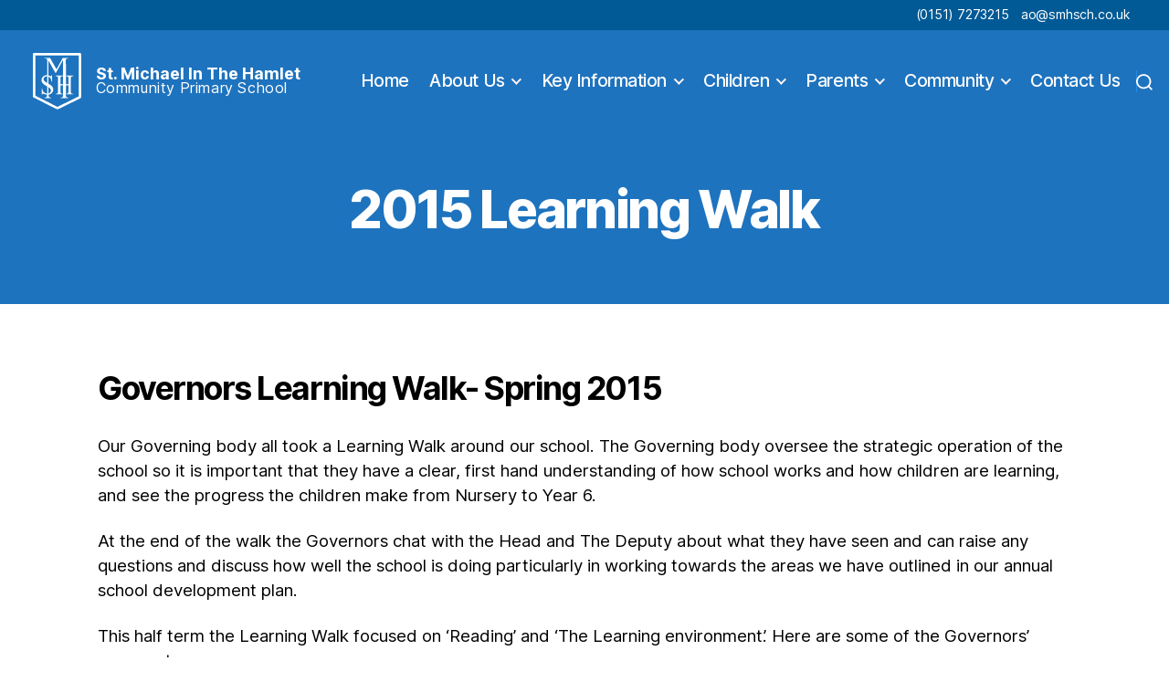

--- FILE ---
content_type: text/html; charset=UTF-8
request_url: https://stmichaelinthehamletschool.com/2015-learning-walk/
body_size: 74601
content:
<!DOCTYPE html>

<html class="no-js" lang="en-GB">

	<head>

		<meta charset="UTF-8">
		<meta name="viewport" content="width=device-width, initial-scale=1.0" >

		<link rel="profile" href="https://gmpg.org/xfn/11">
		<link href="https://fonts.googleapis.com/css?family=Lato:400,700,900&display=swap" rel="stylesheet">
	
		<title>2015 Learning Walk &#8211; St. Michael In The Hamlet Community Primary School</title>
<meta name='robots' content='max-image-preview:large' />
	<style>img:is([sizes="auto" i], [sizes^="auto," i]) { contain-intrinsic-size: 3000px 1500px }</style>
	<link rel='dns-prefetch' href='//npmcdn.com' />
<link rel="alternate" type="application/rss+xml" title="St. Michael In The Hamlet Community Primary School &raquo; Feed" href="https://stmichaelinthehamletschool.com/feed/" />
<link rel="alternate" type="application/rss+xml" title="St. Michael In The Hamlet Community Primary School &raquo; Comments Feed" href="https://stmichaelinthehamletschool.com/comments/feed/" />
<script>
window._wpemojiSettings = {"baseUrl":"https:\/\/s.w.org\/images\/core\/emoji\/15.0.3\/72x72\/","ext":".png","svgUrl":"https:\/\/s.w.org\/images\/core\/emoji\/15.0.3\/svg\/","svgExt":".svg","source":{"concatemoji":"https:\/\/stmichaelinthehamletschool.com\/wp-includes\/js\/wp-emoji-release.min.js?ver=6.7.4"}};
/*! This file is auto-generated */
!function(i,n){var o,s,e;function c(e){try{var t={supportTests:e,timestamp:(new Date).valueOf()};sessionStorage.setItem(o,JSON.stringify(t))}catch(e){}}function p(e,t,n){e.clearRect(0,0,e.canvas.width,e.canvas.height),e.fillText(t,0,0);var t=new Uint32Array(e.getImageData(0,0,e.canvas.width,e.canvas.height).data),r=(e.clearRect(0,0,e.canvas.width,e.canvas.height),e.fillText(n,0,0),new Uint32Array(e.getImageData(0,0,e.canvas.width,e.canvas.height).data));return t.every(function(e,t){return e===r[t]})}function u(e,t,n){switch(t){case"flag":return n(e,"\ud83c\udff3\ufe0f\u200d\u26a7\ufe0f","\ud83c\udff3\ufe0f\u200b\u26a7\ufe0f")?!1:!n(e,"\ud83c\uddfa\ud83c\uddf3","\ud83c\uddfa\u200b\ud83c\uddf3")&&!n(e,"\ud83c\udff4\udb40\udc67\udb40\udc62\udb40\udc65\udb40\udc6e\udb40\udc67\udb40\udc7f","\ud83c\udff4\u200b\udb40\udc67\u200b\udb40\udc62\u200b\udb40\udc65\u200b\udb40\udc6e\u200b\udb40\udc67\u200b\udb40\udc7f");case"emoji":return!n(e,"\ud83d\udc26\u200d\u2b1b","\ud83d\udc26\u200b\u2b1b")}return!1}function f(e,t,n){var r="undefined"!=typeof WorkerGlobalScope&&self instanceof WorkerGlobalScope?new OffscreenCanvas(300,150):i.createElement("canvas"),a=r.getContext("2d",{willReadFrequently:!0}),o=(a.textBaseline="top",a.font="600 32px Arial",{});return e.forEach(function(e){o[e]=t(a,e,n)}),o}function t(e){var t=i.createElement("script");t.src=e,t.defer=!0,i.head.appendChild(t)}"undefined"!=typeof Promise&&(o="wpEmojiSettingsSupports",s=["flag","emoji"],n.supports={everything:!0,everythingExceptFlag:!0},e=new Promise(function(e){i.addEventListener("DOMContentLoaded",e,{once:!0})}),new Promise(function(t){var n=function(){try{var e=JSON.parse(sessionStorage.getItem(o));if("object"==typeof e&&"number"==typeof e.timestamp&&(new Date).valueOf()<e.timestamp+604800&&"object"==typeof e.supportTests)return e.supportTests}catch(e){}return null}();if(!n){if("undefined"!=typeof Worker&&"undefined"!=typeof OffscreenCanvas&&"undefined"!=typeof URL&&URL.createObjectURL&&"undefined"!=typeof Blob)try{var e="postMessage("+f.toString()+"("+[JSON.stringify(s),u.toString(),p.toString()].join(",")+"));",r=new Blob([e],{type:"text/javascript"}),a=new Worker(URL.createObjectURL(r),{name:"wpTestEmojiSupports"});return void(a.onmessage=function(e){c(n=e.data),a.terminate(),t(n)})}catch(e){}c(n=f(s,u,p))}t(n)}).then(function(e){for(var t in e)n.supports[t]=e[t],n.supports.everything=n.supports.everything&&n.supports[t],"flag"!==t&&(n.supports.everythingExceptFlag=n.supports.everythingExceptFlag&&n.supports[t]);n.supports.everythingExceptFlag=n.supports.everythingExceptFlag&&!n.supports.flag,n.DOMReady=!1,n.readyCallback=function(){n.DOMReady=!0}}).then(function(){return e}).then(function(){var e;n.supports.everything||(n.readyCallback(),(e=n.source||{}).concatemoji?t(e.concatemoji):e.wpemoji&&e.twemoji&&(t(e.twemoji),t(e.wpemoji)))}))}((window,document),window._wpemojiSettings);
</script>
<style id='wp-emoji-styles-inline-css' type='text/css'>

	img.wp-smiley, img.emoji {
		display: inline !important;
		border: none !important;
		box-shadow: none !important;
		height: 1em !important;
		width: 1em !important;
		margin: 0 0.07em !important;
		vertical-align: -0.1em !important;
		background: none !important;
		padding: 0 !important;
	}
</style>
<link rel='stylesheet' id='wp-block-library-css' href='https://stmichaelinthehamletschool.com/wp-includes/css/dist/block-library/style.min.css?ver=6.7.4' type='text/css' media='all' />
<style id='classic-theme-styles-inline-css' type='text/css'>
/*! This file is auto-generated */
.wp-block-button__link{color:#fff;background-color:#32373c;border-radius:9999px;box-shadow:none;text-decoration:none;padding:calc(.667em + 2px) calc(1.333em + 2px);font-size:1.125em}.wp-block-file__button{background:#32373c;color:#fff;text-decoration:none}
</style>
<style id='global-styles-inline-css' type='text/css'>
:root{--wp--preset--aspect-ratio--square: 1;--wp--preset--aspect-ratio--4-3: 4/3;--wp--preset--aspect-ratio--3-4: 3/4;--wp--preset--aspect-ratio--3-2: 3/2;--wp--preset--aspect-ratio--2-3: 2/3;--wp--preset--aspect-ratio--16-9: 16/9;--wp--preset--aspect-ratio--9-16: 9/16;--wp--preset--color--black: #000000;--wp--preset--color--cyan-bluish-gray: #abb8c3;--wp--preset--color--white: #ffffff;--wp--preset--color--pale-pink: #f78da7;--wp--preset--color--vivid-red: #cf2e2e;--wp--preset--color--luminous-vivid-orange: #ff6900;--wp--preset--color--luminous-vivid-amber: #fcb900;--wp--preset--color--light-green-cyan: #7bdcb5;--wp--preset--color--vivid-green-cyan: #00d084;--wp--preset--color--pale-cyan-blue: #8ed1fc;--wp--preset--color--vivid-cyan-blue: #0693e3;--wp--preset--color--vivid-purple: #9b51e0;--wp--preset--color--accent: #e22658;--wp--preset--color--primary: #000000;--wp--preset--color--secondary: #6d6d6d;--wp--preset--color--subtle-background: #dbdbdb;--wp--preset--color--background: #ffffff;--wp--preset--gradient--vivid-cyan-blue-to-vivid-purple: linear-gradient(135deg,rgba(6,147,227,1) 0%,rgb(155,81,224) 100%);--wp--preset--gradient--light-green-cyan-to-vivid-green-cyan: linear-gradient(135deg,rgb(122,220,180) 0%,rgb(0,208,130) 100%);--wp--preset--gradient--luminous-vivid-amber-to-luminous-vivid-orange: linear-gradient(135deg,rgba(252,185,0,1) 0%,rgba(255,105,0,1) 100%);--wp--preset--gradient--luminous-vivid-orange-to-vivid-red: linear-gradient(135deg,rgba(255,105,0,1) 0%,rgb(207,46,46) 100%);--wp--preset--gradient--very-light-gray-to-cyan-bluish-gray: linear-gradient(135deg,rgb(238,238,238) 0%,rgb(169,184,195) 100%);--wp--preset--gradient--cool-to-warm-spectrum: linear-gradient(135deg,rgb(74,234,220) 0%,rgb(151,120,209) 20%,rgb(207,42,186) 40%,rgb(238,44,130) 60%,rgb(251,105,98) 80%,rgb(254,248,76) 100%);--wp--preset--gradient--blush-light-purple: linear-gradient(135deg,rgb(255,206,236) 0%,rgb(152,150,240) 100%);--wp--preset--gradient--blush-bordeaux: linear-gradient(135deg,rgb(254,205,165) 0%,rgb(254,45,45) 50%,rgb(107,0,62) 100%);--wp--preset--gradient--luminous-dusk: linear-gradient(135deg,rgb(255,203,112) 0%,rgb(199,81,192) 50%,rgb(65,88,208) 100%);--wp--preset--gradient--pale-ocean: linear-gradient(135deg,rgb(255,245,203) 0%,rgb(182,227,212) 50%,rgb(51,167,181) 100%);--wp--preset--gradient--electric-grass: linear-gradient(135deg,rgb(202,248,128) 0%,rgb(113,206,126) 100%);--wp--preset--gradient--midnight: linear-gradient(135deg,rgb(2,3,129) 0%,rgb(40,116,252) 100%);--wp--preset--font-size--small: 18px;--wp--preset--font-size--medium: 20px;--wp--preset--font-size--large: 26.25px;--wp--preset--font-size--x-large: 42px;--wp--preset--font-size--normal: 21px;--wp--preset--font-size--larger: 32px;--wp--preset--spacing--20: 0.44rem;--wp--preset--spacing--30: 0.67rem;--wp--preset--spacing--40: 1rem;--wp--preset--spacing--50: 1.5rem;--wp--preset--spacing--60: 2.25rem;--wp--preset--spacing--70: 3.38rem;--wp--preset--spacing--80: 5.06rem;--wp--preset--shadow--natural: 6px 6px 9px rgba(0, 0, 0, 0.2);--wp--preset--shadow--deep: 12px 12px 50px rgba(0, 0, 0, 0.4);--wp--preset--shadow--sharp: 6px 6px 0px rgba(0, 0, 0, 0.2);--wp--preset--shadow--outlined: 6px 6px 0px -3px rgba(255, 255, 255, 1), 6px 6px rgba(0, 0, 0, 1);--wp--preset--shadow--crisp: 6px 6px 0px rgba(0, 0, 0, 1);}:where(.is-layout-flex){gap: 0.5em;}:where(.is-layout-grid){gap: 0.5em;}body .is-layout-flex{display: flex;}.is-layout-flex{flex-wrap: wrap;align-items: center;}.is-layout-flex > :is(*, div){margin: 0;}body .is-layout-grid{display: grid;}.is-layout-grid > :is(*, div){margin: 0;}:where(.wp-block-columns.is-layout-flex){gap: 2em;}:where(.wp-block-columns.is-layout-grid){gap: 2em;}:where(.wp-block-post-template.is-layout-flex){gap: 1.25em;}:where(.wp-block-post-template.is-layout-grid){gap: 1.25em;}.has-black-color{color: var(--wp--preset--color--black) !important;}.has-cyan-bluish-gray-color{color: var(--wp--preset--color--cyan-bluish-gray) !important;}.has-white-color{color: var(--wp--preset--color--white) !important;}.has-pale-pink-color{color: var(--wp--preset--color--pale-pink) !important;}.has-vivid-red-color{color: var(--wp--preset--color--vivid-red) !important;}.has-luminous-vivid-orange-color{color: var(--wp--preset--color--luminous-vivid-orange) !important;}.has-luminous-vivid-amber-color{color: var(--wp--preset--color--luminous-vivid-amber) !important;}.has-light-green-cyan-color{color: var(--wp--preset--color--light-green-cyan) !important;}.has-vivid-green-cyan-color{color: var(--wp--preset--color--vivid-green-cyan) !important;}.has-pale-cyan-blue-color{color: var(--wp--preset--color--pale-cyan-blue) !important;}.has-vivid-cyan-blue-color{color: var(--wp--preset--color--vivid-cyan-blue) !important;}.has-vivid-purple-color{color: var(--wp--preset--color--vivid-purple) !important;}.has-black-background-color{background-color: var(--wp--preset--color--black) !important;}.has-cyan-bluish-gray-background-color{background-color: var(--wp--preset--color--cyan-bluish-gray) !important;}.has-white-background-color{background-color: var(--wp--preset--color--white) !important;}.has-pale-pink-background-color{background-color: var(--wp--preset--color--pale-pink) !important;}.has-vivid-red-background-color{background-color: var(--wp--preset--color--vivid-red) !important;}.has-luminous-vivid-orange-background-color{background-color: var(--wp--preset--color--luminous-vivid-orange) !important;}.has-luminous-vivid-amber-background-color{background-color: var(--wp--preset--color--luminous-vivid-amber) !important;}.has-light-green-cyan-background-color{background-color: var(--wp--preset--color--light-green-cyan) !important;}.has-vivid-green-cyan-background-color{background-color: var(--wp--preset--color--vivid-green-cyan) !important;}.has-pale-cyan-blue-background-color{background-color: var(--wp--preset--color--pale-cyan-blue) !important;}.has-vivid-cyan-blue-background-color{background-color: var(--wp--preset--color--vivid-cyan-blue) !important;}.has-vivid-purple-background-color{background-color: var(--wp--preset--color--vivid-purple) !important;}.has-black-border-color{border-color: var(--wp--preset--color--black) !important;}.has-cyan-bluish-gray-border-color{border-color: var(--wp--preset--color--cyan-bluish-gray) !important;}.has-white-border-color{border-color: var(--wp--preset--color--white) !important;}.has-pale-pink-border-color{border-color: var(--wp--preset--color--pale-pink) !important;}.has-vivid-red-border-color{border-color: var(--wp--preset--color--vivid-red) !important;}.has-luminous-vivid-orange-border-color{border-color: var(--wp--preset--color--luminous-vivid-orange) !important;}.has-luminous-vivid-amber-border-color{border-color: var(--wp--preset--color--luminous-vivid-amber) !important;}.has-light-green-cyan-border-color{border-color: var(--wp--preset--color--light-green-cyan) !important;}.has-vivid-green-cyan-border-color{border-color: var(--wp--preset--color--vivid-green-cyan) !important;}.has-pale-cyan-blue-border-color{border-color: var(--wp--preset--color--pale-cyan-blue) !important;}.has-vivid-cyan-blue-border-color{border-color: var(--wp--preset--color--vivid-cyan-blue) !important;}.has-vivid-purple-border-color{border-color: var(--wp--preset--color--vivid-purple) !important;}.has-vivid-cyan-blue-to-vivid-purple-gradient-background{background: var(--wp--preset--gradient--vivid-cyan-blue-to-vivid-purple) !important;}.has-light-green-cyan-to-vivid-green-cyan-gradient-background{background: var(--wp--preset--gradient--light-green-cyan-to-vivid-green-cyan) !important;}.has-luminous-vivid-amber-to-luminous-vivid-orange-gradient-background{background: var(--wp--preset--gradient--luminous-vivid-amber-to-luminous-vivid-orange) !important;}.has-luminous-vivid-orange-to-vivid-red-gradient-background{background: var(--wp--preset--gradient--luminous-vivid-orange-to-vivid-red) !important;}.has-very-light-gray-to-cyan-bluish-gray-gradient-background{background: var(--wp--preset--gradient--very-light-gray-to-cyan-bluish-gray) !important;}.has-cool-to-warm-spectrum-gradient-background{background: var(--wp--preset--gradient--cool-to-warm-spectrum) !important;}.has-blush-light-purple-gradient-background{background: var(--wp--preset--gradient--blush-light-purple) !important;}.has-blush-bordeaux-gradient-background{background: var(--wp--preset--gradient--blush-bordeaux) !important;}.has-luminous-dusk-gradient-background{background: var(--wp--preset--gradient--luminous-dusk) !important;}.has-pale-ocean-gradient-background{background: var(--wp--preset--gradient--pale-ocean) !important;}.has-electric-grass-gradient-background{background: var(--wp--preset--gradient--electric-grass) !important;}.has-midnight-gradient-background{background: var(--wp--preset--gradient--midnight) !important;}.has-small-font-size{font-size: var(--wp--preset--font-size--small) !important;}.has-medium-font-size{font-size: var(--wp--preset--font-size--medium) !important;}.has-large-font-size{font-size: var(--wp--preset--font-size--large) !important;}.has-x-large-font-size{font-size: var(--wp--preset--font-size--x-large) !important;}
:where(.wp-block-post-template.is-layout-flex){gap: 1.25em;}:where(.wp-block-post-template.is-layout-grid){gap: 1.25em;}
:where(.wp-block-columns.is-layout-flex){gap: 2em;}:where(.wp-block-columns.is-layout-grid){gap: 2em;}
:root :where(.wp-block-pullquote){font-size: 1.5em;line-height: 1.6;}
</style>
<link rel='stylesheet' id='ditty-news-ticker-font-css' href='https://stmichaelinthehamletschool.com/wp-content/plugins/ditty-news-ticker/legacy/inc/static/libs/fontastic/styles.css?ver=3.1.63' type='text/css' media='all' />
<link rel='stylesheet' id='ditty-news-ticker-css' href='https://stmichaelinthehamletschool.com/wp-content/plugins/ditty-news-ticker/legacy/inc/static/css/style.css?ver=3.1.63' type='text/css' media='all' />
<link rel='stylesheet' id='ditty-displays-css' href='https://stmichaelinthehamletschool.com/wp-content/plugins/ditty-news-ticker/assets/build/dittyDisplays.css?ver=3.1.63' type='text/css' media='all' />
<link rel='stylesheet' id='ditty-fontawesome-css' href='https://stmichaelinthehamletschool.com/wp-content/plugins/ditty-news-ticker/includes/libs/fontawesome-6.4.0/css/all.css?ver=6.4.0' type='text/css' media='' />
<link rel='stylesheet' id='responsive-lightbox-swipebox-css' href='https://stmichaelinthehamletschool.com/wp-content/plugins/responsive-lightbox/assets/swipebox/swipebox.min.css?ver=1.5.2' type='text/css' media='all' />
<link rel='stylesheet' id='twentytwenty-style-css' href='https://stmichaelinthehamletschool.com/wp-content/themes/stmichaels/style.css?ver=1.0' type='text/css' media='all' />
<style id='twentytwenty-style-inline-css' type='text/css'>
.color-accent,.color-accent-hover:hover,.color-accent-hover:focus,:root .has-accent-color,.has-drop-cap:not(:focus):first-letter,.wp-block-button.is-style-outline,a { color: #e22658; }blockquote,.border-color-accent,.border-color-accent-hover:hover,.border-color-accent-hover:focus { border-color: #e22658; }button:not(.toggle),.button,.faux-button,.wp-block-button__link,.wp-block-file .wp-block-file__button,input[type="button"],input[type="reset"],input[type="submit"],.bg-accent,.bg-accent-hover:hover,.bg-accent-hover:focus,:root .has-accent-background-color,.comment-reply-link { background-color: #e22658; }.fill-children-accent,.fill-children-accent * { fill: #e22658; }:root .has-background-color,button,.button,.faux-button,.wp-block-button__link,.wp-block-file__button,input[type="button"],input[type="reset"],input[type="submit"],.wp-block-button,.comment-reply-link,.has-background.has-primary-background-color:not(.has-text-color),.has-background.has-primary-background-color *:not(.has-text-color),.has-background.has-accent-background-color:not(.has-text-color),.has-background.has-accent-background-color *:not(.has-text-color) { color: #ffffff; }:root .has-background-background-color { background-color: #ffffff; }body,.entry-title a,:root .has-primary-color { color: #000000; }:root .has-primary-background-color { background-color: #000000; }cite,figcaption,.wp-caption-text,.post-meta,.entry-content .wp-block-archives li,.entry-content .wp-block-categories li,.entry-content .wp-block-latest-posts li,.wp-block-latest-comments__comment-date,.wp-block-latest-posts__post-date,.wp-block-embed figcaption,.wp-block-image figcaption,.wp-block-pullquote cite,.comment-metadata,.comment-respond .comment-notes,.comment-respond .logged-in-as,.pagination .dots,.entry-content hr:not(.has-background),hr.styled-separator,:root .has-secondary-color { color: #6d6d6d; }:root .has-secondary-background-color { background-color: #6d6d6d; }pre,fieldset,input,textarea,table,table *,hr { border-color: #dbdbdb; }caption,code,code,kbd,samp,.wp-block-table.is-style-stripes tbody tr:nth-child(odd),:root .has-subtle-background-background-color { background-color: #dbdbdb; }.wp-block-table.is-style-stripes { border-bottom-color: #dbdbdb; }.wp-block-latest-posts.is-grid li { border-top-color: #dbdbdb; }:root .has-subtle-background-color { color: #dbdbdb; }body:not(.overlay-header) .primary-menu > li > a,body:not(.overlay-header) .primary-menu > li > .icon,.modal-menu a,.footer-menu a, .footer-widgets a,#site-footer .wp-block-button.is-style-outline,.wp-block-pullquote:before,.singular:not(.overlay-header) .entry-header a,.archive-header a,.header-footer-group .color-accent,.header-footer-group .color-accent-hover:hover { color: #fcf2f4; }.social-icons a,#site-footer button:not(.toggle),#site-footer .button,#site-footer .faux-button,#site-footer .wp-block-button__link,#site-footer .wp-block-file__button,#site-footer input[type="button"],#site-footer input[type="reset"],#site-footer input[type="submit"] { background-color: #fcf2f4; }.social-icons a,body:not(.overlay-header) .primary-menu ul,.header-footer-group button,.header-footer-group .button,.header-footer-group .faux-button,.header-footer-group .wp-block-button:not(.is-style-outline) .wp-block-button__link,.header-footer-group .wp-block-file__button,.header-footer-group input[type="button"],.header-footer-group input[type="reset"],.header-footer-group input[type="submit"] { color: #1e73be; }#site-header,.footer-nav-widgets-wrapper,#site-footer,.menu-modal,.menu-modal-inner,.search-modal-inner,.archive-header,.singular .entry-header,.singular .featured-media:before,.wp-block-pullquote:before { background-color: #1e73be; }.header-footer-group,body:not(.overlay-header) #site-header .toggle,.menu-modal .toggle { color: #ffffff; }body:not(.overlay-header) .primary-menu ul { background-color: #ffffff; }body:not(.overlay-header) .primary-menu > li > ul:after { border-bottom-color: #ffffff; }body:not(.overlay-header) .primary-menu ul ul:after { border-left-color: #ffffff; }.site-description,body:not(.overlay-header) .toggle-inner .toggle-text,.widget .post-date,.widget .rss-date,.widget_archive li,.widget_categories li,.widget cite,.widget_pages li,.widget_meta li,.widget_nav_menu li,.powered-by-wordpress,.to-the-top,.singular .entry-header .post-meta,.singular:not(.overlay-header) .entry-header .post-meta a { color: #ffffff; }.header-footer-group pre,.header-footer-group fieldset,.header-footer-group input,.header-footer-group textarea,.header-footer-group table,.header-footer-group table *,.footer-nav-widgets-wrapper,#site-footer,.menu-modal nav *,.footer-widgets-outer-wrapper,.footer-top { border-color: #2a8adf; }.header-footer-group table caption,body:not(.overlay-header) .header-inner .toggle-wrapper::before { background-color: #2a8adf; }
</style>
<link rel='stylesheet' id='twentytwenty-print-style-css' href='https://stmichaelinthehamletschool.com/wp-content/themes/stmichaels/print.css?ver=1.0' type='text/css' media='print' />
<link rel='stylesheet' id='twentytwenty-custom-style-css' href='https://stmichaelinthehamletschool.com/wp-content/themes/stmichaels/custom.css?ver=custom' type='text/css' media='all' />
<link rel='stylesheet' id='dashicons-css' href='https://stmichaelinthehamletschool.com/wp-includes/css/dashicons.min.css?ver=6.7.4' type='text/css' media='all' />
<link rel='stylesheet' id='my-calendar-lists-css' href='https://stmichaelinthehamletschool.com/wp-content/plugins/my-calendar/css/list-presets.css?ver=3.6.17' type='text/css' media='all' />
<link rel='stylesheet' id='my-calendar-reset-css' href='https://stmichaelinthehamletschool.com/wp-content/plugins/my-calendar/css/reset.css?ver=3.6.17' type='text/css' media='all' />
<link rel='stylesheet' id='my-calendar-style-css' href='https://stmichaelinthehamletschool.com/wp-content/plugins/my-calendar/styles/twentyeighteen.css?ver=3.6.17-twentyeighteen-css' type='text/css' media='all' />
<style id='my-calendar-style-inline-css' type='text/css'>

/* Styles by My Calendar - Joe Dolson https://www.joedolson.com/ */

.my-calendar-modal .event-title svg { background-color: #ffffcc; padding: 3px; }
.mc-main .mc_general .event-title, .mc-main .mc_general .event-title a { background: #ffffcc !important; color: #000000 !important; }
.mc-main .mc_general .event-title button { background: #ffffcc !important; color: #000000 !important; }
.mc-main .mc_general .event-title a:hover, .mc-main .mc_general .event-title a:focus { background: #ffffff !important;}
.mc-main .mc_general .event-title button:hover, .mc-main .mc_general .event-title button:focus { background: #ffffff !important;}
.mc-main, .mc-event, .my-calendar-modal, .my-calendar-modal-overlay, .mc-event-list {--primary-dark: #313233; --primary-light: #fff; --secondary-light: #fff; --secondary-dark: #000; --highlight-dark: #666; --highlight-light: #efefef; --close-button: #b32d2e; --search-highlight-bg: #f5e6ab; --navbar-background: transparent; --nav-button-bg: #fff; --nav-button-color: #313233; --nav-button-border: #313233; --nav-input-border: #313233; --nav-input-background: #fff; --nav-input-color: #313233; --grid-cell-border: #0000001f; --grid-header-border: #313233; --grid-header-color: #313233; --grid-weekend-color: #313233; --grid-header-bg: transparent; --grid-weekend-bg: transparent; --grid-cell-background: transparent; --current-day-border: #313233; --current-day-color: #313233; --current-day-bg: transparent; --date-has-events-bg: #313233; --date-has-events-color: #f6f7f7; --calendar-heading: clamp( 1.125rem, 24px, 2.5rem ); --event-title: clamp( 1.25rem, 24px, 2.5rem ); --grid-date: 16px; --grid-date-heading: clamp( .75rem, 16px, 1.5rem ); --modal-title: 1.5rem; --navigation-controls: clamp( .75rem, 16px, 1.5rem ); --card-heading: 1.125rem; --list-date: 1.25rem; --author-card: clamp( .75rem, 14px, 1.5rem); --single-event-title: clamp( 1.25rem, 24px, 2.5rem ); --mini-time-text: clamp( .75rem, 14px 1.25rem ); --list-event-date: 1.25rem; --list-event-title: 1.2rem; --grid-max-width: 1260px; --list-preset-border-color: #000000; --list-preset-stripe-background: rgba( 0,0,0,.04 ); --list-preset-date-badge-background: #000; --list-preset-date-badge-color: #fff; --list-preset-background: transparent; --category-mc_general: #ffffcc; }
</style>
<!--n2css--><!--n2js--><script src="https://stmichaelinthehamletschool.com/wp-includes/js/jquery/jquery.min.js?ver=3.7.1" id="jquery-core-js"></script>
<script src="https://stmichaelinthehamletschool.com/wp-includes/js/jquery/jquery-migrate.min.js?ver=3.4.1" id="jquery-migrate-js"></script>
<script src="https://stmichaelinthehamletschool.com/wp-content/plugins/responsive-lightbox/assets/dompurify/purify.min.js?ver=3.3.1" id="dompurify-js"></script>
<script id="responsive-lightbox-sanitizer-js-before">
window.RLG = window.RLG || {}; window.RLG.sanitizeAllowedHosts = ["youtube.com","www.youtube.com","youtu.be","vimeo.com","player.vimeo.com"];
</script>
<script src="https://stmichaelinthehamletschool.com/wp-content/plugins/responsive-lightbox/js/sanitizer.js?ver=2.6.1" id="responsive-lightbox-sanitizer-js"></script>
<script src="https://stmichaelinthehamletschool.com/wp-content/plugins/responsive-lightbox/assets/swipebox/jquery.swipebox.min.js?ver=1.5.2" id="responsive-lightbox-swipebox-js"></script>
<script src="https://stmichaelinthehamletschool.com/wp-includes/js/underscore.min.js?ver=1.13.7" id="underscore-js"></script>
<script src="https://stmichaelinthehamletschool.com/wp-content/plugins/responsive-lightbox/assets/infinitescroll/infinite-scroll.pkgd.min.js?ver=4.0.1" id="responsive-lightbox-infinite-scroll-js"></script>
<script id="responsive-lightbox-js-before">
var rlArgs = {"script":"swipebox","selector":"lightbox","customEvents":"","activeGalleries":true,"animation":true,"hideCloseButtonOnMobile":false,"removeBarsOnMobile":false,"hideBars":true,"hideBarsDelay":5000,"videoMaxWidth":1080,"useSVG":true,"loopAtEnd":false,"woocommerce_gallery":false,"ajaxurl":"https:\/\/stmichaelinthehamletschool.com\/wp-admin\/admin-ajax.php","nonce":"71a14868b3","preview":false,"postId":987,"scriptExtension":false};
</script>
<script src="https://stmichaelinthehamletschool.com/wp-content/plugins/responsive-lightbox/js/front.js?ver=2.6.1" id="responsive-lightbox-js"></script>
<script src="https://stmichaelinthehamletschool.com/wp-content/themes/stmichaels/assets/js/index.js?ver=1.0" id="twentytwenty-js-js" async></script>
<script src="//npmcdn.com/isotope-layout@3/dist/isotope.pkgd.js" id="isotope-cdn-js"></script>
<script src="https://stmichaelinthehamletschool.com/wp-content/themes/stmichaels/assets/js/setup-isotope.js" id="load-isotope-js"></script>
<link rel="https://api.w.org/" href="https://stmichaelinthehamletschool.com/wp-json/" /><link rel="alternate" title="JSON" type="application/json" href="https://stmichaelinthehamletschool.com/wp-json/wp/v2/pages/987" /><link rel="EditURI" type="application/rsd+xml" title="RSD" href="https://stmichaelinthehamletschool.com/xmlrpc.php?rsd" />
<meta name="generator" content="WordPress 6.7.4" />
<link rel="canonical" href="https://stmichaelinthehamletschool.com/2015-learning-walk/" />
<link rel='shortlink' href='https://stmichaelinthehamletschool.com/?p=987' />
<link rel="alternate" title="oEmbed (JSON)" type="application/json+oembed" href="https://stmichaelinthehamletschool.com/wp-json/oembed/1.0/embed?url=https%3A%2F%2Fstmichaelinthehamletschool.com%2F2015-learning-walk%2F" />
<link rel="alternate" title="oEmbed (XML)" type="text/xml+oembed" href="https://stmichaelinthehamletschool.com/wp-json/oembed/1.0/embed?url=https%3A%2F%2Fstmichaelinthehamletschool.com%2F2015-learning-walk%2F&#038;format=xml" />
	<script>document.documentElement.className = document.documentElement.className.replace( 'no-js', 'js' );</script>
	<style id="custom-background-css">
body.custom-background { background-color: #ffffff; }
</style>
	<link rel="icon" href="https://stmichaelinthehamletschool.com/wp-content/uploads/2020/02/cropped-icon-32x32.png" sizes="32x32" />
<link rel="icon" href="https://stmichaelinthehamletschool.com/wp-content/uploads/2020/02/cropped-icon-192x192.png" sizes="192x192" />
<link rel="apple-touch-icon" href="https://stmichaelinthehamletschool.com/wp-content/uploads/2020/02/cropped-icon-180x180.png" />
<meta name="msapplication-TileImage" content="https://stmichaelinthehamletschool.com/wp-content/uploads/2020/02/cropped-icon-270x270.png" />
		<style id="wp-custom-css">
			.entry-content > *:not(.alignwide):not(.alignfull):not(.alignleft):not(.alignright):not(.is-style-wide) {
    max-width: 120rem;
    width: calc(100% - 8rem);
}


@media (max-width: 699px) {
.entry-content > *:not(.alignwide):not(.alignfull):not(.alignleft):not(.alignright):not(.is-style-wide) {
    max-width: 100rem;
    width: calc(100% - 4rem);
}
}



.section-inner.medium {
    max-width: 120rem;
}

.post-meta-wrapper {
    max-width: 70rem;
}		</style>
				
		
<!-- Google tag (gtag.js) -->
<script async src="https://www.googletagmanager.com/gtag/js?id=G-0S9PKDRK2B"></script>
<script>
  window.dataLayer = window.dataLayer || [];
  function gtag(){dataLayer.push(arguments);}
  gtag('js', new Date());

  gtag('config', 'G-0S9PKDRK2B');
</script>	

	</head>

	<body class="page-template-default page page-id-987 custom-background wp-custom-logo my-calendar singular enable-search-modal missing-post-thumbnail has-no-pagination not-showing-comments hide-avatars footer-top-visible">

		<a class="skip-link screen-reader-text" href="#site-content">Skip to the content</a>		
		
		<div class="small-navbar site-header">

<ul id="menu-secondary-menu" class="nav">
    <li><a href="tel:01517273215">(0151) 7273215</a></li>
	<li><a href="mailto:ao@smhsch.co.uk">ao@smhsch.co.uk</a></li>

<li class="menu-google-trans">
<div id="google_translate_element"></div><script type="text/javascript">
function googleTranslateElementInit() {
  new google.translate.TranslateElement({pageLanguage: 'en', layout: google.translate.TranslateElement.InlineLayout.SIMPLE}, 'google_translate_element');
}
</script><script type="text/javascript" src="//translate.google.com/translate_a/element.js?cb=googleTranslateElementInit"></script>
</li>
</ul> 

   
</div>

		<header id="site-header" class="header-footer-group" role="banner">

			<div class="header-inner section-inner">

				<div class="header-titles-wrapper">

					
						<button class="toggle search-toggle mobile-search-toggle" data-toggle-target=".search-modal" data-toggle-body-class="showing-search-modal" data-set-focus=".search-modal .search-field" aria-expanded="false">
							<span class="toggle-inner">
								<span class="toggle-icon">
									<svg class="svg-icon" aria-hidden="true" role="img" focusable="false" xmlns="http://www.w3.org/2000/svg" width="23" height="23" viewBox="0 0 23 23"><path d="M38.710696,48.0601792 L43,52.3494831 L41.3494831,54 L37.0601792,49.710696 C35.2632422,51.1481185 32.9839107,52.0076499 30.5038249,52.0076499 C24.7027226,52.0076499 20,47.3049272 20,41.5038249 C20,35.7027226 24.7027226,31 30.5038249,31 C36.3049272,31 41.0076499,35.7027226 41.0076499,41.5038249 C41.0076499,43.9839107 40.1481185,46.2632422 38.710696,48.0601792 Z M36.3875844,47.1716785 C37.8030221,45.7026647 38.6734666,43.7048964 38.6734666,41.5038249 C38.6734666,36.9918565 35.0157934,33.3341833 30.5038249,33.3341833 C25.9918565,33.3341833 22.3341833,36.9918565 22.3341833,41.5038249 C22.3341833,46.0157934 25.9918565,49.6734666 30.5038249,49.6734666 C32.7048964,49.6734666 34.7026647,48.8030221 36.1716785,47.3875844 C36.2023931,47.347638 36.2360451,47.3092237 36.2726343,47.2726343 C36.3092237,47.2360451 36.347638,47.2023931 36.3875844,47.1716785 Z" transform="translate(-20 -31)" /></svg>								</span>
								
							</span>
						</button><!-- .search-toggle -->

					
					<div class="header-titles">

						<div class="site-logo faux-heading"><a href="https://stmichaelinthehamletschool.com/" class="custom-logo-link" rel="home"><img width="261" height="306" src="https://stmichaelinthehamletschool.com/wp-content/uploads/2020/02/SMH-Logo.svg" class="custom-logo" alt="St. Michael In The Hamlet Community Primary School" decoding="async" fetchpriority="high" /></a><span class="screen-reader-text">St. Michael In The Hamlet Community Primary School</span></div><div class="site-title">St. Michael In The Hamlet <span>Community Primary School</span></div>
					</div><!-- .header-titles -->

					<button class="toggle nav-toggle mobile-nav-toggle" data-toggle-target=".menu-modal"  data-toggle-body-class="showing-menu-modal" aria-expanded="false" data-set-focus=".close-nav-toggle">
						<span class="toggle-inner">
							<span class="toggle-icon">
								<svg class="svg-icon" aria-hidden="true" role="img" focusable="false" xmlns="http://www.w3.org/2000/svg" width="26" height="7" viewBox="0 0 26 7"><path fill-rule="evenodd" d="M332.5,45 C330.567003,45 329,43.4329966 329,41.5 C329,39.5670034 330.567003,38 332.5,38 C334.432997,38 336,39.5670034 336,41.5 C336,43.4329966 334.432997,45 332.5,45 Z M342,45 C340.067003,45 338.5,43.4329966 338.5,41.5 C338.5,39.5670034 340.067003,38 342,38 C343.932997,38 345.5,39.5670034 345.5,41.5 C345.5,43.4329966 343.932997,45 342,45 Z M351.5,45 C349.567003,45 348,43.4329966 348,41.5 C348,39.5670034 349.567003,38 351.5,38 C353.432997,38 355,39.5670034 355,41.5 C355,43.4329966 353.432997,45 351.5,45 Z" transform="translate(-329 -38)" /></svg>							</span>
							<span class="toggle-text">Menu</span>
						</span>
					</button><!-- .nav-toggle -->

				</div><!-- .header-titles-wrapper -->

				<div class="header-navigation-wrapper">

					
							<nav class="primary-menu-wrapper" aria-label="Horizontal" role="navigation">

								<ul class="primary-menu reset-list-style">

								<li id="menu-item-51" class="menu-item menu-item-type-post_type menu-item-object-page menu-item-home menu-item-51"><a href="https://stmichaelinthehamletschool.com/">Home</a></li>
<li id="menu-item-50" class="menu-item menu-item-type-post_type menu-item-object-page menu-item-has-children menu-item-50"><a href="https://stmichaelinthehamletschool.com/about-us/">About Us</a><span class="icon"></span>
<ul class="sub-menu">
	<li id="menu-item-172" class="menu-item menu-item-type-post_type menu-item-object-page menu-item-172"><a href="https://stmichaelinthehamletschool.com/contact-us/">Contact Us</a></li>
	<li id="menu-item-81" class="menu-item menu-item-type-post_type menu-item-object-page menu-item-81"><a href="https://stmichaelinthehamletschool.com/vision-values/">Our S.M.I.T.H Vision and Values</a></li>
	<li id="menu-item-80" class="menu-item menu-item-type-post_type menu-item-object-page menu-item-80"><a href="https://stmichaelinthehamletschool.com/whos-who/">Who’s Who</a></li>
	<li id="menu-item-79" class="menu-item menu-item-type-post_type menu-item-object-page menu-item-79"><a href="https://stmichaelinthehamletschool.com/attendance/">Attendance</a></li>
	<li id="menu-item-78" class="menu-item menu-item-type-post_type menu-item-object-page menu-item-78"><a href="https://stmichaelinthehamletschool.com/school-clubs/">School Clubs</a></li>
	<li id="menu-item-75" class="menu-item menu-item-type-post_type menu-item-object-page menu-item-75"><a href="https://stmichaelinthehamletschool.com/current-vacancies/">Current Vacancies</a></li>
	<li id="menu-item-76" class="menu-item menu-item-type-post_type menu-item-object-page menu-item-76"><a href="https://stmichaelinthehamletschool.com/residential-trips/">Learning Outside the Classroom</a></li>
	<li id="menu-item-74" class="menu-item menu-item-type-post_type menu-item-object-page menu-item-74"><a href="https://stmichaelinthehamletschool.com/our-wild-garden/">Barry’s Back Garden</a></li>
	<li id="menu-item-72" class="menu-item menu-item-type-post_type menu-item-object-page menu-item-72"><a href="https://stmichaelinthehamletschool.com/local-history/">Local History</a></li>
</ul>
</li>
<li id="menu-item-46" class="menu-item menu-item-type-post_type menu-item-object-page menu-item-has-children menu-item-46"><a href="https://stmichaelinthehamletschool.com/key-information/">Key Information</a><span class="icon"></span>
<ul class="sub-menu">
	<li id="menu-item-377" class="menu-item menu-item-type-post_type menu-item-object-page menu-item-377"><a href="https://stmichaelinthehamletschool.com/key-information/privacy-notice/">Privacy Notice</a></li>
	<li id="menu-item-9509" class="menu-item menu-item-type-post_type menu-item-object-page menu-item-9509"><a href="https://stmichaelinthehamletschool.com/term-dates-september-2022-july-2023/">Opening Times and Term Dates</a></li>
	<li id="menu-item-419" class="menu-item menu-item-type-post_type menu-item-object-page menu-item-419"><a href="https://stmichaelinthehamletschool.com/curriculum/">Our S.M.I.T.H Curriculum</a></li>
	<li id="menu-item-424" class="menu-item menu-item-type-post_type menu-item-object-page menu-item-424"><a href="https://stmichaelinthehamletschool.com/school-prospectus/">School Prospectus</a></li>
	<li id="menu-item-423" class="menu-item menu-item-type-post_type menu-item-object-page menu-item-423"><a href="https://stmichaelinthehamletschool.com/safeguarding/">Safeguarding</a></li>
	<li id="menu-item-422" class="menu-item menu-item-type-post_type menu-item-object-page menu-item-422"><a href="https://stmichaelinthehamletschool.com/policies/">Policies</a></li>
	<li id="menu-item-7085" class="menu-item menu-item-type-post_type menu-item-object-page menu-item-7085"><a href="https://stmichaelinthehamletschool.com/reception-intake-2021/">Admissions</a></li>
	<li id="menu-item-420" class="menu-item menu-item-type-post_type menu-item-object-page menu-item-420"><a href="https://stmichaelinthehamletschool.com/school-uniform/">School Uniform</a></li>
	<li id="menu-item-417" class="menu-item menu-item-type-post_type menu-item-object-page menu-item-417"><a href="https://stmichaelinthehamletschool.com/ofsted-reports-ofsted-parent-view/">Ofsted Reports &#038; Ofsted Parent View</a></li>
	<li id="menu-item-416" class="menu-item menu-item-type-post_type menu-item-object-page menu-item-416"><a href="https://stmichaelinthehamletschool.com/dfe-school-performance-tables/">DFE School Performance Tables and Results</a></li>
	<li id="menu-item-414" class="menu-item menu-item-type-post_type menu-item-object-page menu-item-414"><a href="https://stmichaelinthehamletschool.com/special-educational-needs-and-disability-information/">Special Educational Needs and Disability Information</a></li>
	<li id="menu-item-413" class="menu-item menu-item-type-post_type menu-item-object-page menu-item-413"><a href="https://stmichaelinthehamletschool.com/pupil-premium/">Pupil Premium</a></li>
	<li id="menu-item-411" class="menu-item menu-item-type-post_type menu-item-object-page menu-item-411"><a href="https://stmichaelinthehamletschool.com/complaints-procedure/">Complaints Procedure</a></li>
</ul>
</li>
<li id="menu-item-49" class="menu-item menu-item-type-post_type menu-item-object-page menu-item-has-children menu-item-49"><a href="https://stmichaelinthehamletschool.com/children/">Children</a><span class="icon"></span>
<ul class="sub-menu">
	<li id="menu-item-1269" class="menu-item menu-item-type-post_type menu-item-object-page menu-item-1269"><a href="https://stmichaelinthehamletschool.com/class-pages/">Class Pages</a></li>
	<li id="menu-item-1270" class="menu-item menu-item-type-post_type menu-item-object-page menu-item-1270"><a href="https://stmichaelinthehamletschool.com/childrens-bulletin-board/">YouTube Channel</a></li>
	<li id="menu-item-1272" class="menu-item menu-item-type-post_type menu-item-object-page menu-item-1272"><a href="https://stmichaelinthehamletschool.com/healthy-living/">Healthy Living</a></li>
	<li id="menu-item-9851" class="menu-item menu-item-type-post_type menu-item-object-page menu-item-9851"><a href="https://stmichaelinthehamletschool.com/mental-health-wellbeing/">Mental Health &#038; Wellbeing</a></li>
	<li id="menu-item-1273" class="menu-item menu-item-type-post_type menu-item-object-page menu-item-1273"><a href="https://stmichaelinthehamletschool.com/eco-team/">Eco Team</a></li>
	<li id="menu-item-1274" class="menu-item menu-item-type-post_type menu-item-object-page menu-item-1274"><a href="https://stmichaelinthehamletschool.com/school-council/">School Council</a></li>
	<li id="menu-item-1276" class="menu-item menu-item-type-post_type menu-item-object-page menu-item-1276"><a href="https://stmichaelinthehamletschool.com/fair-trade-news-events/">Fairtrade News &#038; Events</a></li>
	<li id="menu-item-1277" class="menu-item menu-item-type-post_type menu-item-object-page menu-item-1277"><a href="https://stmichaelinthehamletschool.com/young-entrepreneurs/">Young Entrepreneurs</a></li>
	<li id="menu-item-1278" class="menu-item menu-item-type-post_type menu-item-object-page menu-item-1278"><a href="https://stmichaelinthehamletschool.com/philosophy-for-children/">Philosophy for Children</a></li>
</ul>
</li>
<li id="menu-item-45" class="menu-item menu-item-type-post_type menu-item-object-page menu-item-has-children menu-item-45"><a href="https://stmichaelinthehamletschool.com/parents/">Parents</a><span class="icon"></span>
<ul class="sub-menu">
	<li id="menu-item-921" class="menu-item menu-item-type-post_type menu-item-object-page menu-item-921"><a href="https://stmichaelinthehamletschool.com/school-meals-parent-information-and-school-dinner-menu/">School Meals, Menus and Parent Information</a></li>
	<li id="menu-item-915" class="menu-item menu-item-type-post_type menu-item-object-page menu-item-915"><a href="https://stmichaelinthehamletschool.com/the-haven/">The Haven</a></li>
	<li id="menu-item-920" class="menu-item menu-item-type-post_type menu-item-object-page menu-item-920"><a href="https://stmichaelinthehamletschool.com/family-bulletin-board/">Family Bulletin Board</a></li>
	<li id="menu-item-913" class="menu-item menu-item-type-post_type menu-item-object-page menu-item-913"><a href="https://stmichaelinthehamletschool.com/working-together/">Supporting Our Families at S.M.I.T.H</a></li>
	<li id="menu-item-917" class="menu-item menu-item-type-post_type menu-item-object-page menu-item-917"><a href="https://stmichaelinthehamletschool.com/parent-questionnaire-outcomes/">Parent Questionnaire Outcomes</a></li>
	<li id="menu-item-194" class="menu-item menu-item-type-post_type menu-item-object-page menu-item-194"><a href="https://stmichaelinthehamletschool.com/extended-schools-and-school-clubs/">Extended Schools and School Clubs</a></li>
	<li id="menu-item-914" class="menu-item menu-item-type-post_type menu-item-object-page menu-item-914"><a href="https://stmichaelinthehamletschool.com/useful-links/">Useful Links</a></li>
	<li id="menu-item-15671" class="menu-item menu-item-type-custom menu-item-object-custom menu-item-15671"><a href="http://stmichaelinthehamletschool.com/outdoor-learning-2/">Learning Outside</a></li>
	<li id="menu-item-15384" class="menu-item menu-item-type-post_type menu-item-object-page menu-item-15384"><a href="https://stmichaelinthehamletschool.com/ptfa/">PTFA</a></li>
</ul>
</li>
<li id="menu-item-48" class="menu-item menu-item-type-post_type menu-item-object-page menu-item-has-children menu-item-48"><a href="https://stmichaelinthehamletschool.com/community/">Community</a><span class="icon"></span>
<ul class="sub-menu">
	<li id="menu-item-967" class="menu-item menu-item-type-post_type menu-item-object-page menu-item-967"><a href="https://stmichaelinthehamletschool.com/our-governors/">Governors</a></li>
	<li id="menu-item-966" class="menu-item menu-item-type-post_type menu-item-object-page menu-item-966"><a href="https://stmichaelinthehamletschool.com/community-pages/">S.M.I.T.H. Community Links</a></li>
	<li id="menu-item-968" class="menu-item menu-item-type-post_type menu-item-object-page menu-item-968"><a href="https://stmichaelinthehamletschool.com/useful-links-1/">Useful Links</a></li>
</ul>
</li>
<li id="menu-item-47" class="menu-item menu-item-type-post_type menu-item-object-page menu-item-47"><a href="https://stmichaelinthehamletschool.com/contact-us/">Contact Us</a></li>

								</ul>

							</nav><!-- .primary-menu-wrapper -->

						
						<div class="header-toggles hide-no-js">

						
							<div class="toggle-wrapper search-toggle-wrapper">

								<button class="toggle search-toggle desktop-search-toggle" data-toggle-target=".search-modal" data-toggle-body-class="showing-search-modal" data-set-focus=".search-modal .search-field" aria-expanded="false">
									<span class="toggle-inner">
										<svg class="svg-icon" aria-hidden="true" role="img" focusable="false" xmlns="http://www.w3.org/2000/svg" width="23" height="23" viewBox="0 0 23 23"><path d="M38.710696,48.0601792 L43,52.3494831 L41.3494831,54 L37.0601792,49.710696 C35.2632422,51.1481185 32.9839107,52.0076499 30.5038249,52.0076499 C24.7027226,52.0076499 20,47.3049272 20,41.5038249 C20,35.7027226 24.7027226,31 30.5038249,31 C36.3049272,31 41.0076499,35.7027226 41.0076499,41.5038249 C41.0076499,43.9839107 40.1481185,46.2632422 38.710696,48.0601792 Z M36.3875844,47.1716785 C37.8030221,45.7026647 38.6734666,43.7048964 38.6734666,41.5038249 C38.6734666,36.9918565 35.0157934,33.3341833 30.5038249,33.3341833 C25.9918565,33.3341833 22.3341833,36.9918565 22.3341833,41.5038249 C22.3341833,46.0157934 25.9918565,49.6734666 30.5038249,49.6734666 C32.7048964,49.6734666 34.7026647,48.8030221 36.1716785,47.3875844 C36.2023931,47.347638 36.2360451,47.3092237 36.2726343,47.2726343 C36.3092237,47.2360451 36.347638,47.2023931 36.3875844,47.1716785 Z" transform="translate(-20 -31)" /></svg>										
									</span>
								</button><!-- .search-toggle -->

							</div>

							
						</div><!-- .header-toggles -->
						
				</div><!-- .header-navigation-wrapper -->

			</div><!-- .header-inner -->

			<div class="search-modal cover-modal header-footer-group" data-modal-target-string=".search-modal">

	<div class="search-modal-inner modal-inner">

		<div class="section-inner">

			<form role="search" aria-label="Search for:" method="get" class="search-form" action="https://stmichaelinthehamletschool.com/">
	<label for="search-form-1">
		<span class="screen-reader-text">Search for:</span>
		<input type="search" id="search-form-1" class="search-field" placeholder="Search &hellip;" value="" name="s" />
	</label>
	<input type="submit" class="search-submit" value="Search" />
</form>

			<button class="toggle search-untoggle close-search-toggle fill-children-current-color" data-toggle-target=".search-modal" data-toggle-body-class="showing-search-modal" data-set-focus=".search-modal .search-field" aria-expanded="false">
				<span class="screen-reader-text">Close search</span>
				<svg class="svg-icon" aria-hidden="true" role="img" focusable="false" xmlns="http://www.w3.org/2000/svg" width="16" height="16" viewBox="0 0 16 16"><polygon fill="" fill-rule="evenodd" points="6.852 7.649 .399 1.195 1.445 .149 7.899 6.602 14.352 .149 15.399 1.195 8.945 7.649 15.399 14.102 14.352 15.149 7.899 8.695 1.445 15.149 .399 14.102" /></svg>			</button><!-- .search-toggle -->

		</div><!-- .section-inner -->

	</div><!-- .search-modal-inner -->

</div><!-- .menu-modal -->

		</header><!-- #site-header -->

		
<div class="menu-modal cover-modal header-footer-group" data-modal-target-string=".menu-modal">

	<div class="menu-modal-inner modal-inner">

		<div class="menu-wrapper section-inner">

			<div class="menu-top">

				<button class="toggle close-nav-toggle fill-children-current-color" data-toggle-target=".menu-modal" data-toggle-body-class="showing-menu-modal" aria-expanded="false" data-set-focus=".menu-modal">
					<span class="toggle-text">Close Menu</span>
					<svg class="svg-icon" aria-hidden="true" role="img" focusable="false" xmlns="http://www.w3.org/2000/svg" width="16" height="16" viewBox="0 0 16 16"><polygon fill="" fill-rule="evenodd" points="6.852 7.649 .399 1.195 1.445 .149 7.899 6.602 14.352 .149 15.399 1.195 8.945 7.649 15.399 14.102 14.352 15.149 7.899 8.695 1.445 15.149 .399 14.102" /></svg>				</button><!-- .nav-toggle -->

				
					<nav class="mobile-menu" aria-label="Mobile" role="navigation">

						<ul class="modal-menu reset-list-style">

						<li class="menu-item menu-item-type-post_type menu-item-object-page menu-item-home menu-item-51"><div class="ancestor-wrapper"><a href="https://stmichaelinthehamletschool.com/">Home</a></div><!-- .ancestor-wrapper --></li>
<li class="menu-item menu-item-type-post_type menu-item-object-page menu-item-has-children menu-item-50"><div class="ancestor-wrapper"><a href="https://stmichaelinthehamletschool.com/about-us/">About Us</a><button class="toggle sub-menu-toggle fill-children-current-color" data-toggle-target=".menu-modal .menu-item-50 > .sub-menu" data-toggle-type="slidetoggle" data-toggle-duration="250" aria-expanded="false"><span class="screen-reader-text">Show sub menu</span><svg class="svg-icon" aria-hidden="true" role="img" focusable="false" xmlns="http://www.w3.org/2000/svg" width="20" height="12" viewBox="0 0 20 12"><polygon fill="" fill-rule="evenodd" points="1319.899 365.778 1327.678 358 1329.799 360.121 1319.899 370.021 1310 360.121 1312.121 358" transform="translate(-1310 -358)" /></svg></button></div><!-- .ancestor-wrapper -->
<ul class="sub-menu">
	<li class="menu-item menu-item-type-post_type menu-item-object-page menu-item-172"><div class="ancestor-wrapper"><a href="https://stmichaelinthehamletschool.com/contact-us/">Contact Us</a></div><!-- .ancestor-wrapper --></li>
	<li class="menu-item menu-item-type-post_type menu-item-object-page menu-item-81"><div class="ancestor-wrapper"><a href="https://stmichaelinthehamletschool.com/vision-values/">Our S.M.I.T.H Vision and Values</a></div><!-- .ancestor-wrapper --></li>
	<li class="menu-item menu-item-type-post_type menu-item-object-page menu-item-80"><div class="ancestor-wrapper"><a href="https://stmichaelinthehamletschool.com/whos-who/">Who’s Who</a></div><!-- .ancestor-wrapper --></li>
	<li class="menu-item menu-item-type-post_type menu-item-object-page menu-item-79"><div class="ancestor-wrapper"><a href="https://stmichaelinthehamletschool.com/attendance/">Attendance</a></div><!-- .ancestor-wrapper --></li>
	<li class="menu-item menu-item-type-post_type menu-item-object-page menu-item-78"><div class="ancestor-wrapper"><a href="https://stmichaelinthehamletschool.com/school-clubs/">School Clubs</a></div><!-- .ancestor-wrapper --></li>
	<li class="menu-item menu-item-type-post_type menu-item-object-page menu-item-75"><div class="ancestor-wrapper"><a href="https://stmichaelinthehamletschool.com/current-vacancies/">Current Vacancies</a></div><!-- .ancestor-wrapper --></li>
	<li class="menu-item menu-item-type-post_type menu-item-object-page menu-item-76"><div class="ancestor-wrapper"><a href="https://stmichaelinthehamletschool.com/residential-trips/">Learning Outside the Classroom</a></div><!-- .ancestor-wrapper --></li>
	<li class="menu-item menu-item-type-post_type menu-item-object-page menu-item-74"><div class="ancestor-wrapper"><a href="https://stmichaelinthehamletschool.com/our-wild-garden/">Barry’s Back Garden</a></div><!-- .ancestor-wrapper --></li>
	<li class="menu-item menu-item-type-post_type menu-item-object-page menu-item-72"><div class="ancestor-wrapper"><a href="https://stmichaelinthehamletschool.com/local-history/">Local History</a></div><!-- .ancestor-wrapper --></li>
</ul>
</li>
<li class="menu-item menu-item-type-post_type menu-item-object-page menu-item-has-children menu-item-46"><div class="ancestor-wrapper"><a href="https://stmichaelinthehamletschool.com/key-information/">Key Information</a><button class="toggle sub-menu-toggle fill-children-current-color" data-toggle-target=".menu-modal .menu-item-46 > .sub-menu" data-toggle-type="slidetoggle" data-toggle-duration="250" aria-expanded="false"><span class="screen-reader-text">Show sub menu</span><svg class="svg-icon" aria-hidden="true" role="img" focusable="false" xmlns="http://www.w3.org/2000/svg" width="20" height="12" viewBox="0 0 20 12"><polygon fill="" fill-rule="evenodd" points="1319.899 365.778 1327.678 358 1329.799 360.121 1319.899 370.021 1310 360.121 1312.121 358" transform="translate(-1310 -358)" /></svg></button></div><!-- .ancestor-wrapper -->
<ul class="sub-menu">
	<li class="menu-item menu-item-type-post_type menu-item-object-page menu-item-377"><div class="ancestor-wrapper"><a href="https://stmichaelinthehamletschool.com/key-information/privacy-notice/">Privacy Notice</a></div><!-- .ancestor-wrapper --></li>
	<li class="menu-item menu-item-type-post_type menu-item-object-page menu-item-9509"><div class="ancestor-wrapper"><a href="https://stmichaelinthehamletschool.com/term-dates-september-2022-july-2023/">Opening Times and Term Dates</a></div><!-- .ancestor-wrapper --></li>
	<li class="menu-item menu-item-type-post_type menu-item-object-page menu-item-419"><div class="ancestor-wrapper"><a href="https://stmichaelinthehamletschool.com/curriculum/">Our S.M.I.T.H Curriculum</a></div><!-- .ancestor-wrapper --></li>
	<li class="menu-item menu-item-type-post_type menu-item-object-page menu-item-424"><div class="ancestor-wrapper"><a href="https://stmichaelinthehamletschool.com/school-prospectus/">School Prospectus</a></div><!-- .ancestor-wrapper --></li>
	<li class="menu-item menu-item-type-post_type menu-item-object-page menu-item-423"><div class="ancestor-wrapper"><a href="https://stmichaelinthehamletschool.com/safeguarding/">Safeguarding</a></div><!-- .ancestor-wrapper --></li>
	<li class="menu-item menu-item-type-post_type menu-item-object-page menu-item-422"><div class="ancestor-wrapper"><a href="https://stmichaelinthehamletschool.com/policies/">Policies</a></div><!-- .ancestor-wrapper --></li>
	<li class="menu-item menu-item-type-post_type menu-item-object-page menu-item-7085"><div class="ancestor-wrapper"><a href="https://stmichaelinthehamletschool.com/reception-intake-2021/">Admissions</a></div><!-- .ancestor-wrapper --></li>
	<li class="menu-item menu-item-type-post_type menu-item-object-page menu-item-420"><div class="ancestor-wrapper"><a href="https://stmichaelinthehamletschool.com/school-uniform/">School Uniform</a></div><!-- .ancestor-wrapper --></li>
	<li class="menu-item menu-item-type-post_type menu-item-object-page menu-item-417"><div class="ancestor-wrapper"><a href="https://stmichaelinthehamletschool.com/ofsted-reports-ofsted-parent-view/">Ofsted Reports &#038; Ofsted Parent View</a></div><!-- .ancestor-wrapper --></li>
	<li class="menu-item menu-item-type-post_type menu-item-object-page menu-item-416"><div class="ancestor-wrapper"><a href="https://stmichaelinthehamletschool.com/dfe-school-performance-tables/">DFE School Performance Tables and Results</a></div><!-- .ancestor-wrapper --></li>
	<li class="menu-item menu-item-type-post_type menu-item-object-page menu-item-414"><div class="ancestor-wrapper"><a href="https://stmichaelinthehamletschool.com/special-educational-needs-and-disability-information/">Special Educational Needs and Disability Information</a></div><!-- .ancestor-wrapper --></li>
	<li class="menu-item menu-item-type-post_type menu-item-object-page menu-item-413"><div class="ancestor-wrapper"><a href="https://stmichaelinthehamletschool.com/pupil-premium/">Pupil Premium</a></div><!-- .ancestor-wrapper --></li>
	<li class="menu-item menu-item-type-post_type menu-item-object-page menu-item-411"><div class="ancestor-wrapper"><a href="https://stmichaelinthehamletschool.com/complaints-procedure/">Complaints Procedure</a></div><!-- .ancestor-wrapper --></li>
</ul>
</li>
<li class="menu-item menu-item-type-post_type menu-item-object-page menu-item-has-children menu-item-49"><div class="ancestor-wrapper"><a href="https://stmichaelinthehamletschool.com/children/">Children</a><button class="toggle sub-menu-toggle fill-children-current-color" data-toggle-target=".menu-modal .menu-item-49 > .sub-menu" data-toggle-type="slidetoggle" data-toggle-duration="250" aria-expanded="false"><span class="screen-reader-text">Show sub menu</span><svg class="svg-icon" aria-hidden="true" role="img" focusable="false" xmlns="http://www.w3.org/2000/svg" width="20" height="12" viewBox="0 0 20 12"><polygon fill="" fill-rule="evenodd" points="1319.899 365.778 1327.678 358 1329.799 360.121 1319.899 370.021 1310 360.121 1312.121 358" transform="translate(-1310 -358)" /></svg></button></div><!-- .ancestor-wrapper -->
<ul class="sub-menu">
	<li class="menu-item menu-item-type-post_type menu-item-object-page menu-item-1269"><div class="ancestor-wrapper"><a href="https://stmichaelinthehamletschool.com/class-pages/">Class Pages</a></div><!-- .ancestor-wrapper --></li>
	<li class="menu-item menu-item-type-post_type menu-item-object-page menu-item-1270"><div class="ancestor-wrapper"><a href="https://stmichaelinthehamletschool.com/childrens-bulletin-board/">YouTube Channel</a></div><!-- .ancestor-wrapper --></li>
	<li class="menu-item menu-item-type-post_type menu-item-object-page menu-item-1272"><div class="ancestor-wrapper"><a href="https://stmichaelinthehamletschool.com/healthy-living/">Healthy Living</a></div><!-- .ancestor-wrapper --></li>
	<li class="menu-item menu-item-type-post_type menu-item-object-page menu-item-9851"><div class="ancestor-wrapper"><a href="https://stmichaelinthehamletschool.com/mental-health-wellbeing/">Mental Health &#038; Wellbeing</a></div><!-- .ancestor-wrapper --></li>
	<li class="menu-item menu-item-type-post_type menu-item-object-page menu-item-1273"><div class="ancestor-wrapper"><a href="https://stmichaelinthehamletschool.com/eco-team/">Eco Team</a></div><!-- .ancestor-wrapper --></li>
	<li class="menu-item menu-item-type-post_type menu-item-object-page menu-item-1274"><div class="ancestor-wrapper"><a href="https://stmichaelinthehamletschool.com/school-council/">School Council</a></div><!-- .ancestor-wrapper --></li>
	<li class="menu-item menu-item-type-post_type menu-item-object-page menu-item-1276"><div class="ancestor-wrapper"><a href="https://stmichaelinthehamletschool.com/fair-trade-news-events/">Fairtrade News &#038; Events</a></div><!-- .ancestor-wrapper --></li>
	<li class="menu-item menu-item-type-post_type menu-item-object-page menu-item-1277"><div class="ancestor-wrapper"><a href="https://stmichaelinthehamletschool.com/young-entrepreneurs/">Young Entrepreneurs</a></div><!-- .ancestor-wrapper --></li>
	<li class="menu-item menu-item-type-post_type menu-item-object-page menu-item-1278"><div class="ancestor-wrapper"><a href="https://stmichaelinthehamletschool.com/philosophy-for-children/">Philosophy for Children</a></div><!-- .ancestor-wrapper --></li>
</ul>
</li>
<li class="menu-item menu-item-type-post_type menu-item-object-page menu-item-has-children menu-item-45"><div class="ancestor-wrapper"><a href="https://stmichaelinthehamletschool.com/parents/">Parents</a><button class="toggle sub-menu-toggle fill-children-current-color" data-toggle-target=".menu-modal .menu-item-45 > .sub-menu" data-toggle-type="slidetoggle" data-toggle-duration="250" aria-expanded="false"><span class="screen-reader-text">Show sub menu</span><svg class="svg-icon" aria-hidden="true" role="img" focusable="false" xmlns="http://www.w3.org/2000/svg" width="20" height="12" viewBox="0 0 20 12"><polygon fill="" fill-rule="evenodd" points="1319.899 365.778 1327.678 358 1329.799 360.121 1319.899 370.021 1310 360.121 1312.121 358" transform="translate(-1310 -358)" /></svg></button></div><!-- .ancestor-wrapper -->
<ul class="sub-menu">
	<li class="menu-item menu-item-type-post_type menu-item-object-page menu-item-921"><div class="ancestor-wrapper"><a href="https://stmichaelinthehamletschool.com/school-meals-parent-information-and-school-dinner-menu/">School Meals, Menus and Parent Information</a></div><!-- .ancestor-wrapper --></li>
	<li class="menu-item menu-item-type-post_type menu-item-object-page menu-item-915"><div class="ancestor-wrapper"><a href="https://stmichaelinthehamletschool.com/the-haven/">The Haven</a></div><!-- .ancestor-wrapper --></li>
	<li class="menu-item menu-item-type-post_type menu-item-object-page menu-item-920"><div class="ancestor-wrapper"><a href="https://stmichaelinthehamletschool.com/family-bulletin-board/">Family Bulletin Board</a></div><!-- .ancestor-wrapper --></li>
	<li class="menu-item menu-item-type-post_type menu-item-object-page menu-item-913"><div class="ancestor-wrapper"><a href="https://stmichaelinthehamletschool.com/working-together/">Supporting Our Families at S.M.I.T.H</a></div><!-- .ancestor-wrapper --></li>
	<li class="menu-item menu-item-type-post_type menu-item-object-page menu-item-917"><div class="ancestor-wrapper"><a href="https://stmichaelinthehamletschool.com/parent-questionnaire-outcomes/">Parent Questionnaire Outcomes</a></div><!-- .ancestor-wrapper --></li>
	<li class="menu-item menu-item-type-post_type menu-item-object-page menu-item-194"><div class="ancestor-wrapper"><a href="https://stmichaelinthehamletschool.com/extended-schools-and-school-clubs/">Extended Schools and School Clubs</a></div><!-- .ancestor-wrapper --></li>
	<li class="menu-item menu-item-type-post_type menu-item-object-page menu-item-914"><div class="ancestor-wrapper"><a href="https://stmichaelinthehamletschool.com/useful-links/">Useful Links</a></div><!-- .ancestor-wrapper --></li>
	<li class="menu-item menu-item-type-custom menu-item-object-custom menu-item-15671"><div class="ancestor-wrapper"><a href="http://stmichaelinthehamletschool.com/outdoor-learning-2/">Learning Outside</a></div><!-- .ancestor-wrapper --></li>
	<li class="menu-item menu-item-type-post_type menu-item-object-page menu-item-15384"><div class="ancestor-wrapper"><a href="https://stmichaelinthehamletschool.com/ptfa/">PTFA</a></div><!-- .ancestor-wrapper --></li>
</ul>
</li>
<li class="menu-item menu-item-type-post_type menu-item-object-page menu-item-has-children menu-item-48"><div class="ancestor-wrapper"><a href="https://stmichaelinthehamletschool.com/community/">Community</a><button class="toggle sub-menu-toggle fill-children-current-color" data-toggle-target=".menu-modal .menu-item-48 > .sub-menu" data-toggle-type="slidetoggle" data-toggle-duration="250" aria-expanded="false"><span class="screen-reader-text">Show sub menu</span><svg class="svg-icon" aria-hidden="true" role="img" focusable="false" xmlns="http://www.w3.org/2000/svg" width="20" height="12" viewBox="0 0 20 12"><polygon fill="" fill-rule="evenodd" points="1319.899 365.778 1327.678 358 1329.799 360.121 1319.899 370.021 1310 360.121 1312.121 358" transform="translate(-1310 -358)" /></svg></button></div><!-- .ancestor-wrapper -->
<ul class="sub-menu">
	<li class="menu-item menu-item-type-post_type menu-item-object-page menu-item-967"><div class="ancestor-wrapper"><a href="https://stmichaelinthehamletschool.com/our-governors/">Governors</a></div><!-- .ancestor-wrapper --></li>
	<li class="menu-item menu-item-type-post_type menu-item-object-page menu-item-966"><div class="ancestor-wrapper"><a href="https://stmichaelinthehamletschool.com/community-pages/">S.M.I.T.H. Community Links</a></div><!-- .ancestor-wrapper --></li>
	<li class="menu-item menu-item-type-post_type menu-item-object-page menu-item-968"><div class="ancestor-wrapper"><a href="https://stmichaelinthehamletschool.com/useful-links-1/">Useful Links</a></div><!-- .ancestor-wrapper --></li>
</ul>
</li>
<li class="menu-item menu-item-type-post_type menu-item-object-page menu-item-47"><div class="ancestor-wrapper"><a href="https://stmichaelinthehamletschool.com/contact-us/">Contact Us</a></div><!-- .ancestor-wrapper --></li>

						</ul>

					</nav>

					
			</div><!-- .menu-top -->

			<div class="menu-bottom">

				
			</div><!-- .menu-bottom -->

		</div><!-- .menu-wrapper -->

	</div><!-- .menu-modal-inner -->

</div><!-- .menu-modal -->

<main id="site-content" role="main">

	
<article class="post-987 page type-page status-publish hentry" id="post-987">

	
<header class="entry-header has-text-align-center header-footer-group">

	<div class="entry-header-inner section-inner medium">

		<h1 class="entry-title">2015 Learning Walk</h1>
	</div><!-- .entry-header-inner -->

</header><!-- .entry-header -->

	<div class="post-inner thin ">

		<div class="entry-content">

			<h3>Governors Learning Walk- Spring 2015</h3>
<p>Our Governing body all took a Learning Walk around our school. The Governing body oversee the strategic operation of the school so it is important that they have a clear, first hand understanding of how school works and how children are learning, and see the progress the children make from Nursery to Year 6.</p>
<p>At the end of the walk the Governors chat with the Head and The Deputy about what they have seen and can raise any questions and discuss how well the school is doing particularly in working towards the areas we have outlined in our annual school development plan.</p>
<p>This half term the Learning Walk focused on ‘Reading’ and ‘The Learning environment’. Here are some of the Governors’ comments.</p>
<p>‘The school felt happy and had a calm atmosphere. Children were at ease and confident and relaxed both playing and when they spoke with us’</p>
<p>‘The reading focus is omnipresent, including outside the offices… sofas and homely areas in Nursery and Reception increase focus on reading for pleasure.’</p>
<p>‘Very warm, welcoming, calm yet engaging environment with pupils fully engaged in classroom sessions.’</p>
<p>‘Great to see the Rights of the Child being embedded into the curriculum.’</p>
<p>‘A school of happy and contented children with great displays and children keen to show you what they are doing.’</p>
<p>The Leadership Team asked the Governors’ to reflect on any areas where they felt we could continue to develop. The highlighted some maintenance work which can be carried out in the Summer break and to share the work we are doing with our sensory room in the Rainbow base. We are also looking at utilising other spaces in the school to maximise the provision we can offer.</p>

		</div><!-- .entry-content -->

	</div><!-- .post-inner -->

	<div class="section-inner">
		
	</div><!-- .section-inner -->

	
</article><!-- .post -->

</main><!-- #site-content -->


	<div class="footer-nav-widgets-wrapper header-footer-group">

		<div class="footer-inner section-inner">

			
			
				<aside class="footer-widgets-outer-wrapper" role="complementary">

					<div class="footer-widgets-wrapper">

						
							<div class="footer-widgets column-one grid-item">
								<div class="widget widget_text"><div class="widget-content"><h2 class="widget-title subheading heading-size-3">Headteacher</h2>			<div class="textwidget"><p>Miss Laura Moreton</p>
<hr />
<p><strong>Chair of Governors:</strong> Amanda Patmore (please contact via the school office)</p>
</div>
		</div></div><div class="widget widget_text"><div class="widget-content"><h2 class="widget-title subheading heading-size-3">Contact Details</h2>			<div class="textwidget"><p>St. Michael in the Hamlet Primary School<br />
Neilson Road<br />
Liverpool<br />
L17 7BA</p>
<p>Tel: (0151) 727 3215</p>
<p>Email: <a href="mailto:ao@smhsch.co.uk">ao@smhsch.co.uk</a><br />
Email: <a href="mailto:safeguarding@smhsch.co.uk">safeguarding@smhsch.co.uk</a><br />
Email: <a href="mailto:send@smhsch.co.uk">send@smhsch.co.uk</a></p>
</div>
		</div></div><div class="widget_text widget widget_custom_html"><div class="widget_text widget-content"><div class="textwidget custom-html-widget"><ul class="social-menu footer-social reset-list-style social-icons fill-children-current-color">

								<li class="menu-item menu-item-type-custom menu-item-object-custom menu-item-101"><a href="https://twitter.com/st_michaels_ham"><span class="screen-reader-text">Twitter</span><svg class="svg-icon" aria-hidden="true" role="img" focusable="false" width="24" height="24" viewbox="0 0 24 24" xmlns="http://www.w3.org/2000/svg"><path d="M22.23,5.924c-0.736,0.326-1.527,0.547-2.357,0.646c0.847-0.508,1.498-1.312,1.804-2.27 c-0.793,0.47-1.671,0.812-2.606,0.996C18.324,4.498,17.257,4,16.077,4c-2.266,0-4.103,1.837-4.103,4.103 c0,0.322,0.036,0.635,0.106,0.935C8.67,8.867,5.647,7.234,3.623,4.751C3.27,5.357,3.067,6.062,3.067,6.814 c0,1.424,0.724,2.679,1.825,3.415c-0.673-0.021-1.305-0.206-1.859-0.513c0,0.017,0,0.034,0,0.052c0,1.988,1.414,3.647,3.292,4.023 c-0.344,0.094-0.707,0.144-1.081,0.144c-0.264,0-0.521-0.026-0.772-0.074c0.522,1.63,2.038,2.816,3.833,2.85 c-1.404,1.1-3.174,1.756-5.096,1.756c-0.331,0-0.658-0.019-0.979-0.057c1.816,1.164,3.973,1.843,6.29,1.843 c7.547,0,11.675-6.252,11.675-11.675c0-0.178-0.004-0.355-0.012-0.531C20.985,7.47,21.68,6.747,22.23,5.924z"></path></svg></a></li>
<li class="menu-item menu-item-type-custom menu-item-object-custom menu-item-102"><a href="https://www.facebook.com/SMITHprimaryschool/"><span class="screen-reader-text">facebook</span><svg class="svg-icon" aria-hidden="true" role="img" focusable="false" width="24" height="24" viewbox="0 0 24 24" xmlns="http://www.w3.org/2000/svg"><path d="M12 2C6.5 2 2 6.5 2 12c0 5 3.7 9.1 8.4 9.9v-7H7.9V12h2.5V9.8c0-2.5 1.5-3.9 3.8-3.9 1.1 0 2.2.2 2.2.2v2.5h-1.3c-1.2 0-1.6.8-1.6 1.6V12h2.8l-.4 2.9h-2.3v7C18.3 21.1 22 17 22 12c0-5.5-4.5-10-10-10z"></path></svg></a></li>

							</ul></div></div></div>							</div>

						
						
							<div class="footer-widgets column-two grid-item">
								<div class="widget widget_text"><div class="widget-content"><h2 class="widget-title subheading heading-size-3">General Enquiries</h2>			<div class="textwidget"><p>For any queries or questions, please contact Miss Testrow-Forest via our school office. Visitors must report to reception.</p>
<div class="map-responsive"><iframe loading="lazy" style="border: 0;" src="https://www.google.com/maps/embed?pb=!1m18!1m12!1m3!1d608.2247365517699!2d-2.948863602196768!3d53.37670865141556!2m3!1f0!2f0!3f0!3m2!1i1024!2i768!4f13.1!3m3!1m2!1s0x487b20f35d3b6627%3A0x15d0ccdc7144ea9e!2sSt.%20Michael%20In%20The%20Hamlet%20Community%20Primary%20School!5e0!3m2!1sen!2suk!4v1581074022427!5m2!1sen!2suk" frameborder="0" allowfullscreen=""></iframe></div>
</div>
		</div></div><div class="widget widget_text"><div class="widget-content">			<div class="textwidget"><p class="small">St Michael in the Hamlet Primary School is committed to safeguarding and promoting the welfare of children and expects all members of our school community to share this commitment.</p>
</div>
		</div></div>							</div>

						
					</div><!-- .footer-widgets-wrapper -->

				</aside><!-- .footer-widgets-outer-wrapper -->

			
		</div><!-- .footer-inner -->

	</div><!-- .footer-nav-widgets-wrapper -->


			<footer id="site-footer" role="contentinfo" class="header-footer-group">

				<div class="section-inner">

					<div class="footer-credits">

						<p class="footer-copyright">&copy;
							2026							<a href="https://stmichaelinthehamletschool.com/">St. Michael In The Hamlet Community Primary School</a>
						</p><!-- .footer-copyright -->

						<p class="powered-by-wordpress">
							<a href="/privacy-policy/">Privacy Policy</a>  <a href="/disclaimer/">Disclaimer</a>  <a href="/accessibility/">Accessibility</a>
						</p>

					</div><!-- .footer-credits -->

					<a class="to-the-top" href="#site-header">
						<span class="to-the-top-long">
							To the top <span class="arrow" aria-hidden="true">&uarr;</span>						</span><!-- .to-the-top-long -->
						<span class="to-the-top-short">
							Up <span class="arrow" aria-hidden="true">&uarr;</span>						</span><!-- .to-the-top-short -->
					</a><!-- .to-the-top -->

				</div><!-- .section-inner -->

			</footer><!-- #site-footer -->

		<script src="https://stmichaelinthehamletschool.com/wp-content/plugins/ditty-news-ticker/legacy/inc/static/js/swiped-events.min.js?ver=1.1.4" id="swiped-events-js"></script>
<script src="https://stmichaelinthehamletschool.com/wp-includes/js/imagesloaded.min.js?ver=5.0.0" id="imagesloaded-js"></script>
<script src="https://stmichaelinthehamletschool.com/wp-includes/js/jquery/ui/effect.min.js?ver=1.13.3" id="jquery-effects-core-js"></script>
<script id="ditty-news-ticker-js-extra">
var mtphr_dnt_vars = {"is_rtl":""};
</script>
<script src="https://stmichaelinthehamletschool.com/wp-content/plugins/ditty-news-ticker/legacy/inc/static/js/ditty-news-ticker.js?ver=3.1.63" id="ditty-news-ticker-js"></script>
<script src="https://stmichaelinthehamletschool.com/wp-includes/js/dist/dom-ready.min.js?ver=f77871ff7694fffea381" id="wp-dom-ready-js"></script>
<script src="https://stmichaelinthehamletschool.com/wp-includes/js/dist/hooks.min.js?ver=4d63a3d491d11ffd8ac6" id="wp-hooks-js"></script>
<script src="https://stmichaelinthehamletschool.com/wp-includes/js/dist/i18n.min.js?ver=5e580eb46a90c2b997e6" id="wp-i18n-js"></script>
<script id="wp-i18n-js-after">
wp.i18n.setLocaleData( { 'text direction\u0004ltr': [ 'ltr' ] } );
</script>
<script id="wp-a11y-js-translations">
( function( domain, translations ) {
	var localeData = translations.locale_data[ domain ] || translations.locale_data.messages;
	localeData[""].domain = domain;
	wp.i18n.setLocaleData( localeData, domain );
} )( "default", {"translation-revision-date":"2025-10-08 12:55:10+0000","generator":"GlotPress\/4.0.1","domain":"messages","locale_data":{"messages":{"":{"domain":"messages","plural-forms":"nplurals=2; plural=n != 1;","lang":"en_GB"},"Notifications":["Notifications"]}},"comment":{"reference":"wp-includes\/js\/dist\/a11y.js"}} );
</script>
<script src="https://stmichaelinthehamletschool.com/wp-includes/js/dist/a11y.min.js?ver=3156534cc54473497e14" id="wp-a11y-js"></script>
<script id="mc.mcjs-js-extra">
var my_calendar = {"grid":"true","list":"true","mini":"true","ajax":"true","links":"false","newWindow":"New tab","subscribe":"Subscribe","export":"Export","action":"mcjs_action","security":"35ead831a4","ajaxurl":"https:\/\/stmichaelinthehamletschool.com\/wp-admin\/admin-ajax.php"};
</script>
<script src="https://stmichaelinthehamletschool.com/wp-content/plugins/my-calendar/js/mcjs.min.js?ver=3.6.17" id="mc.mcjs-js"></script>
	<script>
	/(trident|msie)/i.test(navigator.userAgent)&&document.getElementById&&window.addEventListener&&window.addEventListener("hashchange",function(){var t,e=location.hash.substring(1);/^[A-z0-9_-]+$/.test(e)&&(t=document.getElementById(e))&&(/^(?:a|select|input|button|textarea)$/i.test(t.tagName)||(t.tabIndex=-1),t.focus())},!1);
	</script>
	
	</body>
</html>


--- FILE ---
content_type: application/javascript
request_url: https://stmichaelinthehamletschool.com/wp-content/themes/stmichaels/assets/js/setup-isotope.js
body_size: 193
content:
jQuery(document).ready(function($) {
	$('.grid').isotope({
		layoutMode: 'fitRows',
		itemSelector: '.grid-item',
		percentPosition: true,
		fitRows: {
			gutter: 0
		}
	});
});
